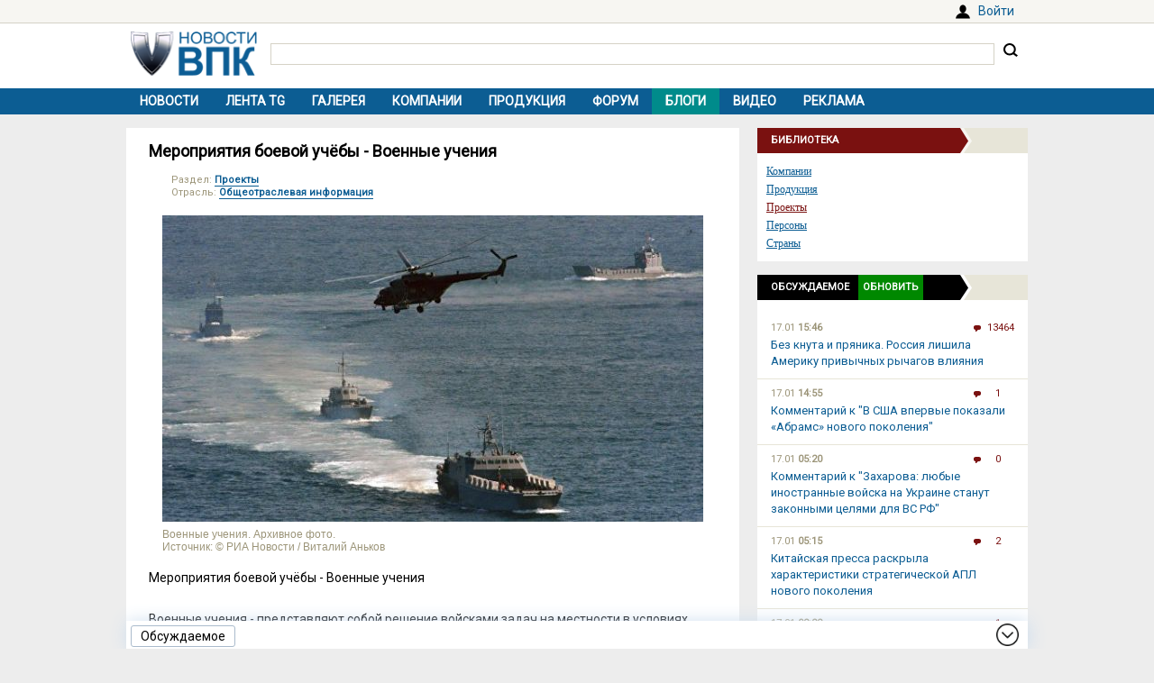

--- FILE ---
content_type: text/html; charset=UTF-8
request_url: https://vpk.name/library/f/war-games.html?utm_source=vpkname&utm_medium=otnews&utm_campaign=dolib&utm_term=ot877738&utm_content=do191672
body_size: 6872
content:
<!DOCTYPE html>
<html lang="ru">
<head>
  <meta charset="UTF-8">
  <title>Мероприятия боевой учёбы - Военные учения - ВПК.name</title>
<meta name="viewport" content="width=device-width, initial-scale=1.0">
<link rel="canonical" href="https://vpk.name/library/f/war-games.html">
<link rel="icon" href="/favicon.ico?1">
<link type="image/png" sizes="120x120" rel="icon" href="/file/favicon/120x120.png">
<link rel="stylesheet" href="https://fonts.googleapis.com/css?family=Roboto&display=swap" media="print" onload="this.media='all'">
<link rel="stylesheet" href="/i/style.css?1725974506">
  
<script src="/i/jquery-1.12.4.min.js"></script>
<script>let vpkuser=0; let vpklang=`ru`</script>
  <!-- Yandex.RTB -->
<script>window.yaContextCb=window.yaContextCb||[]</script>
<script src="https://yandex.ru/ads/system/context.js" async></script>
<link rel="alternate" type="application/rss+xml" title="rss-лента ВПК.name" href="https://vpk.name/rss/">
</head>
<body>
<div id="userpanel">
  <div class="bl bl_userpanel">
<div class="in-r" id="user_welcome"><span class="link" data-link="https://vpk.name/login" id="alogin">Войти</span></div>
  </div>
</div>
<div class="bg bg_head">
  <div class="bl" id="head">
    <div id="head-in">
<div id="head-logo">
<a href="https://vpk.name/" title="Новости ВПК России и других стран мира"><img src="https://vpk.name/i/logo-h50.png"></a>
</div>
<div id="head-search">
<form action="/gcse.php">
<input type="text" id="search-inp" name="q" value=""> <input id="search-bt" type="submit" value="" title="Искать на ВПК.name"></form>
</div>
    </div>
  </div>
</div>

<div class="bg bg_top_menu">
  <div class="bl" id="top-menu"><div id="top-menu-togle"></div>
<ul><li><a href="https://vpk.name/">Новости</a></li><li><a href="https://vpk.name/tgnews/">Лента TG</a></li><li><a href="https://vpk.name/images/">Галерея</a></li><li><a href="https://vpk.name/library/company/">Компании</a></li><li><a href="https://vpk.name/library/weapon/">Продукция</a></li><li><a href="https://vpk.name/forum/">Форум</a></li><li style="background:#008B8B;"><a href="https://vpk.name/blog/">Блоги</a></li><li><a href="https://vpk.name/video/">Видео</a></li><li><a href="https://vpk.name/banner-advertising.html">Реклама</a></li><li id="li-menu-togle" data-title="Мероприятия боевой учёбы - Военные учения"></li></ul>
  </div>
</div>

<div class="bg bg_body">
  <div class="bl" id="body">
    <div id="main">
      <div id="main-in">


<div class="page">
  <h1>Мероприятия боевой учёбы - Военные учения</h1>
  <div class="text"><div class="news_dirs" style="margin-bottom:15px;"><div>Раздел: <a href="https://vpk.name/library/project/">Проекты</a></div><div>Отрасль: <a href="https://vpk.name/library/project/public_info/">Общеотраслевая информация</a></div></div><div class="textbody">
<center><table class="img"><thead><tr><td><a href="/file/img/voennyie_ucheniya_arhivnoe_foto-af9hw7ah-1500445072.jpg"><img alt="" src="/file/img/voennyie_ucheniya_arhivnoe_foto-af9hw7ah-1500445072.t.jpg"></a></td></tr></thead><tbody><tr><td>Военные учения. Архивное фото.</td></tr><tr><td>Источник: © РИА Новости / Виталий Аньков  </td></tr></tbody></table></center>
<br>
<p>Мероприятия боевой учёбы - Военные учения</p>
<br>
<p>Военные учения - представляют собой решение войсками задач на местности в условиях, наиболее приближённых к боевым. Крупные двусторонние военные учения называют манёврами (в обычной речи манёврами могут называть любые военные учения). Военные учения в том или ином виде проводились всеми армиями, авиациями и флотами мира, начиная с античных времён.</p>
<br>
<p>Военные учения являются высшей формой боевой подготовки и одновременно контрольной проверкой полевой, воздушной и морской выучки личного и командного состава. Учения направлены на приобретение и закрепление боевых навыков, боевого слаживания частей и подразделений для проведения боевых операций, использования военной техники, а также на отработку различных тактических и стратегических сценариев потенциально возможного вооружённого конфликта.</p>
<br>
<p>Учения могут проводиться как в собственно военных целях - армиями отдельных государств, в рамках утверждённого годового плана боевой подготовки, так и в геополитических целях - совместными действиями армий и флотов нескольких стран, в рамках взаимодействия военных блоков и альянсов.</p>
<br>
<br></div></div>
</div>
<!-- Yandex.RTB C-A-38385-9 -->
<div id="yandex_rtb_C-A-38385-9"></div>
<script>window.yaContextCb.push(()=>{
  Ya.Context.AdvManager.renderWidget({
    renderTo: `yandex_rtb_C-A-38385-9`,
    blockId: `C-A-38385-9`
  })
})</script><div class="next"><a href="https://vpk.name/library/war-games.html?images" style="color:#7A1110;font-size:16px;">Изображения к Военные учения...</a></div><br><div class="news_near"><div class="title">Новости по теме</div>
<p><i>16.01.2026</i> <a href="https://vpk.name/news/1093457_kogda_v_soyuznikah_po_nato_soglasya_net_kakovy_varianty_ishoda_spora_po_grenlandii.html">&quot;Когда в союзниках [по НАТО] согласья нет…&quot;: каковы варианты исхода спора по Гренландии</a></p><p><i>16.01.2026</i> <a href="https://vpk.name/news/1093165_nato_nachinaet_ucheniya_po_zashite_ot_nato_u_beregov_grenlandii_die_welt_germaniya.html">НАТО начинает учения по защите от НАТО у берегов Гренландии (Die Welt, Германия)</a></p><p><i>15.01.2026</i> <a href="https://vpk.name/news/1093062_kitaiskaya_pressa_raskryla_harakteristiki_strategicheskoi_apl_novogo_pokoleniya.html">Китайская пресса раскрыла характеристики стратегической АПЛ нового поколения</a></p><p><i>15.01.2026</i> <a href="https://vpk.name/news/1092757_germaniya_zakupaet_morskie_bespilotnye_letatelnye_apparaty_mq-9b_seaguardian.html">Германия закупает морские беспилотные летательные аппараты MQ-9B SeaGuardian</a></p><p><i>14.01.2026</i> <a href="https://vpk.name/news/1092680_raskryty_harakteristiki_kitaiskoi_armaty.html">Раскрыты характеристики китайской «Арматы»</a></p><p><i>14.01.2026</i> <a href="https://vpk.name/news/1092593_vvs_bangladesh_rassmatrivayut_vozmozhnost_zakupki_pakistanskih_istrebitelei_jf-17_blok3_tander.html">ВВС Бангладеш рассматривают возможность закупки пакистанских истребителей JF-17 Блок.3 &quot;Тандер&quot;</a></p><p><i>14.01.2026</i> <a href="https://vpk.name/news/[base64].html">Ледовые воины: как арктический спецназ, проходящий подготовку подо льдом, будет защищать Гренландию от Трампа, и почему жестокие испытания проходят только сильнейшие (The Sun, Великобритания)</a></p>
<div class="next tac"><a href="https://vpk.name/library/war-games.html" style="color:#7A1110;font-size:16px;">Все новости про Военные учения</a></div>
</div>
      </div>
    </div>
    <div id="side">
<div class="sdh"><ul class="braun"><li>Библиотека</ul></div>
<div class="menulink"><div class="in"><div><a href="https://vpk.name/library/company/">Компании</a></div><div><a href="https://vpk.name/library/weapon/">Продукция</a></div><div><a href="https://vpk.name/library/project/" style="color: #7A1110;">Проекты</a></div><div><a href="https://vpk.name/library/person/">Персоны</a></div><div><a href="https://vpk.name/library/country/">Страны</a></div></div></div>


<div id="bl_discus_last">
<div class="bt_discus_last_close"></div>
<div class="sdh"><ul class="black"><li>Обсуждаемое<div class="bt_discus_last_upd">Обновить</div></ul></div>
<div id="lastcomm"><div class="bllastcomm"><div class="item">
  <a href="https://vpk.name/news/836588_bez_knuta_i_pryanika_rossiya_lishila_ameriku_privychnyh_rychagov_vliyaniya.html?new#new"></a>
  <ul class="info">
  <li>17.01 <b>15:46</b>
  <li class="coms">13464
  </ul>
  Без кнута и пряника. Россия лишила Америку привычных рычагов влияния
  </div><div class="item">
  <a href="https://vpk.name/blog/mgirbg9u?new#new"></a>
  <ul class="info">
  <li>17.01 <b>14:55</b>
  <li class="coms">1
  </ul>
  Комментарий к &quot;В США впервые показали «Абрамс» нового поколения&quot;
  </div><div class="item">
  <a href="https://vpk.name/blog/t9h7tumf?new#new"></a>
  <ul class="info">
  <li>17.01 <b>05:20</b>
  <li class="coms">0
  </ul>
  Комментарий к &quot;Захарова: любые иностранные войска на Украине станут законными целями для ВС РФ&quot;
  </div><div class="item">
  <a href="https://vpk.name/news/1093062_kitaiskaya_pressa_raskryla_harakteristiki_strategicheskoi_apl_novogo_pokoleniya.html?new#new"></a>
  <ul class="info">
  <li>17.01 <b>05:15</b>
  <li class="coms">2
  </ul>
  Китайская пресса раскрыла характеристики стратегической АПЛ нового поколения
  </div><div class="item">
  <a href="https://vpk.name/blog/uysipavh?new#new"></a>
  <ul class="info">
  <li>17.01 <b>02:22</b>
  <li class="coms">1
  </ul>
  Комментарий к &quot;Россию обвинили в реализации программы США «Быстрый глобальный удар»&quot;
  </div><div class="item">
  <a href="https://vpk.name/blog/va30k6zk?new#new"></a>
  <ul class="info">
  <li>17.01 <b>01:15</b>
  <li class="coms">1
  </ul>
  Соседей не выбирают, но…
  </div><div class="item">
  <a href="https://vpk.name/blog/wvagmwoq?new#new"></a>
  <ul class="info">
  <li>17.01 <b>00:56</b>
  <li class="coms">0
  </ul>
  Комментарий к &quot;Безопасность по-европейски&quot;
  </div><div class="item">
  <a href="https://vpk.name/news/1093526_problemy_s_vypuskom_tu-214_priveli_k_smene_rukovodstva_v_tupoleve.html?new#new"></a>
  <ul class="info">
  <li>16.01 <b>14:19</b>
  <li class="coms">2
  </ul>
  Проблемы с выпуском Ту-214 привели к смене руководства в &quot;Туполеве&quot;
  </div><div class="item">
  <a href="https://vpk.name/blog/kvmfis6t?new#new"></a>
  <ul class="info">
  <li>16.01 <b>09:08</b>
  <li class="coms">0
  </ul>
  Безопасность по-европейски
  </div><div class="item">
  <a href="https://vpk.name/blog/320bodn8?new#new"></a>
  <ul class="info">
  <li>16.01 <b>06:59</b>
  <li class="coms">0
  </ul>
  Комментарий к &quot;«Бои будут затяжными и кровопролитными». Потеряют ли ВСУ Славянск и Краматорск?&quot;
  </div><div class="item">
  <a href="https://vpk.name/blog/95bcr2mz?new#new"></a>
  <ul class="info">
  <li>15.01 <b>23:40</b>
  <li class="coms">0
  </ul>
  Комментарий к &quot;Названа способная перехватить «Орешник» система ПВО&quot;
  </div><div class="item">
  <a href="https://vpk.name/blog/lvz60pv2?new#new"></a>
  <ul class="info">
  <li>15.01 <b>21:40</b>
  <li class="coms">0
  </ul>
  Комментарий к &quot;Китай превзошел Россию по числу атомных подлодок&quot;
  </div><div class="item">
  <a href="https://vpk.name/news/592986_v_rossii_zapustili_proizvodstvo_20_samoletov_tu-214.html?new#new"></a>
  <ul class="info">
  <li>15.01 <b>19:19</b>
  <li class="coms">192
  </ul>
  В России запустили производство 20 самолетов Ту-214
  </div><div class="item">
  <a href="https://vpk.name/news/1092834_v_chem_sila.html?new#new"></a>
  <ul class="info">
  <li>15.01 <b>15:12</b>
  <li class="coms">2
  </ul>
  В чем сила
  </div><div class="item">
  <a href="https://vpk.name/news/1092134_kazahstan_planiruet_organizovat_proizvodstvo_tureckogo_legkogo_tanka_tulpar.html?new#new"></a>
  <ul class="info">
  <li>15.01 <b>12:05</b>
  <li class="coms">10
  </ul>
  Казахстан планирует организовать производство турецкого легкого танка &quot;Тулпар&quot;
  </div></div>
<div style="text-align:center;margin-top:10px;"><a style="font:14px Arial;" href="https://vpk.name/forum/discus?p=2">другие обсуждаемые темы</a></div>
</div>
</div>

    </div>  
  </div>
</div>
    <div class="bg bg_foot_menu">
  <div class="bl" id="foot-menu">
<ul>
<li><a href="https://vpk.name/archive/" title="Архив новостей">Архив</a></li>
<li><a href="https://vpk.name/sources/" title="Источники новостей">Источники</a></li>
<li><a href="https://vpk.name/preview/">Рекомендованные</a></li>
<li><a href="https://vpk.name/help.html">Справка</a></li>
<li><a href="https://vpk.name/about.html">О проекте</a></li>
<li><a href="https://vpk.name/contacts.html">Контакты</a></li>
<li><a href="https://vpk.name/donate.php">Помощь проекту</a></li>
</ul>
  </div>
</div>

  <div class="bl" id="foot">
    <div id="foot-copy">
2006-2026 &copy; ВПК.name. Все права защищены.<br>При перепечатке ссылка на <a href="https://vpk.name/">ВПК.name</a> обязательна.<br><a href="https://vpk.name/en/">ВПК.name on english</a><br><a href="https://vpk.name/user-agreement.html">Пользовательское соглашение</a>.<br><a href="https://vpk.name/reestr-ori-97-fz.html">№ 21-PP в реестре распространителей информации</a>.
<br>Хостинг сайта: <span class="link" data-link="http://timeweb.com/ru/services/hosting/" target="_blank" rel="nofollow">TimeWeb</span>.
    </div>
    <div id="foot-rate">
      <img src="/i/ico18only.png?1" style="width: 31px;height: 31px;">
      <!-- Rating@Mail.ru logo -->
<script><!--
document.write(`<a href="//top.mail.ru/jump?from=1147117" target="_blank"><img data-src="//top-fwz1.mail.ru/counter?id=1147117;t=556;l=1" class="lazyload" height="31" width="88"></a>`);//-->
</script>
<script><!--
document.write('<a href="//www.liveinternet.ru/stat/vpk.name/" '+
'target=_blank><img src="//counter.yadro.ru/hit?t16.2;r'+
escape(document.referrer)+((typeof(screen)=='undefined')?'':
';s'+screen.width+'*'+screen.height+'*'+(screen.colorDepth?
screen.colorDepth:screen.pixelDepth))+';u'+escape(document.URL)+
';'+Math.random()+'" title="просмотров за 24 часа, посетителей за 24 часа и за сегодн\я" '+
'width="88" height="31"><\/a>')//-->
</script>
    </div>
  </div>
<div class="bg bg_footer">
  <div id="footer">
    <div id="footer-in">
<div id="bt_discus_last_view">Обсуждаемое</div><div id="totoptodown" class="todown"></div>
    </div>
  </div>
</div>
<!-- Yandex.Metrika counter --> <script> (function(m,e,t,r,i,k,a){m[i]=m[i]||function(){(m[i].a=m[i].a||[]).push(arguments)}; m[i].l=1*new Date();k=e.createElement(t),a=e.getElementsByTagName(t)[0],k.async=1,k.src=r,a.parentNode.insertBefore(k,a)}) (window, document, "script", "https://mc.yandex.ru/metrika/tag.js", "ym"); ym(44731987, "init", { clickmap:true, trackLinks:true, accurateTrackBounce:true, params:{uip: "18.191.226.25",uid: "0"} }); </script> <noscript><div><img src="https://mc.yandex.ru/watch/44731987" style="position:absolute; left:-9999px;" alt="" /></div></noscript> <!-- /Yandex.Metrika counter -->

 <!-- Rating@Mail.ru counter -->
<script>
var _tmr = window._tmr || (window._tmr = []);
_tmr.push({id: "1147117", type: "pageView", start: (new Date()).getTime()});
(function (d, w, id) {
  if (d.getElementById(id)) return;
  var ts = d.createElement("script"); ts.type = "text/javascript"; ts.async = true; ts.id = id;
  ts.src = (d.location.protocol == "https:" ? "https:" : "http:") + "//top-fwz1.mail.ru/js/code.js";
  var f = function () {var s = d.getElementsByTagName("script")[0]; s.parentNode.insertBefore(ts, s);};
  if (w.opera == "[object Opera]") { d.addEventListener("DOMContentLoaded", f, false); } else { f(); }
})(document, window, "topmailru-code");
</script><noscript><img src="//top-fwz1.mail.ru/counter?id=1147117;js=na" style="border:0;position:absolute;left:-9999px;"></noscript>
<!-- //Rating@Mail.ru counter -->
  <script src="/i/jquery.blockUI.js"></script>
  <script src="/i/lazysizes.min.js"></script>
  <script src="/i/main.js?1583237097"></script>
  <script src="/i/ready.js?1725370289"></script>
    <!-- Yandex.RTB R-A-38385-8 -->
<script>
(function renderInImage(adImagesCounter, images) {
    if (adImagesCounter <= 0 || !images.length) {
        return
    }
    const image = images.shift()
    image.id = `yandex_rtb_R-A-38385-8-${Math.random().toString(16).slice(2)}`
    window.yaContextCb.push(() => {
        Ya.Context.AdvManager.render({
            "renderTo": image.id,
            "blockId": "R-A-38385-8",
            "type": "inImage",
            "onRender": () => {
                renderInImage(adImagesCounter-1, images)
            },
            "altCallback": () => {
                renderInImage(adImagesCounter, images)
            },
            "onError": () => {
                renderInImage(adImagesCounter, images)
            }
        })
    })
})(1, Array.from(document.querySelectorAll(".yd_in_image")))
</script></body></html>